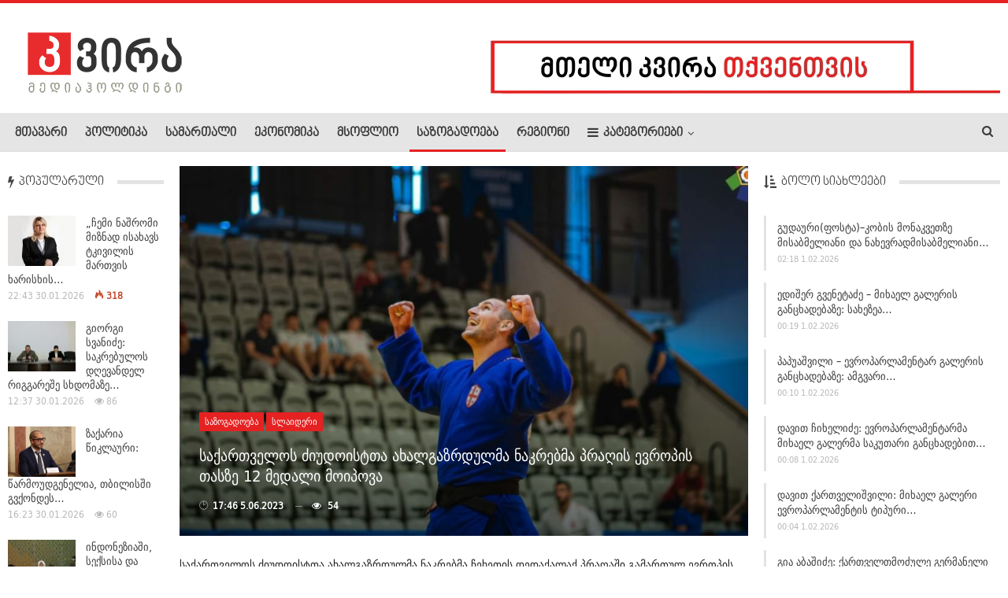

--- FILE ---
content_type: text/html; charset=UTF-8
request_url: http://kvira.ge/839694
body_size: 15487
content:
	<!DOCTYPE html>
	                        <!-- disable cache -->
        	<!--[if IE 8]>
	<html class="ie ie8" lang="en-US"
 xmlns:og="http://ogp.me/ns#" prefix="og: http://ogp.me/ns# fb: http://ogp.me/ns/fb#"> <![endif]-->
	<!--[if IE 9]>
	<html class="ie ie9" lang="en-US"
 xmlns:og="http://ogp.me/ns#" prefix="og: http://ogp.me/ns# fb: http://ogp.me/ns/fb#"> <![endif]-->
	<!--[if gt IE 9]><!-->
<html lang="en-US"
 xmlns:og="http://ogp.me/ns#" prefix="og: http://ogp.me/ns# fb: http://ogp.me/ns/fb#"> <!--<![endif]-->
	<head>
				<meta charset="UTF-8">
		<meta http-equiv="X-UA-Compatible" content="IE=edge">
		<meta name="viewport" content="width=device-width, initial-scale=1.0">
		<link rel="pingback" href="http://kvira.ge/xmlrpc.php"/>

		<title>საქართველოს ძიუდოისტთა ახალგაზრდულმა ნაკრებმა პრაღის ევროპის თასზე 12 მედალი მოიპოვა &raquo; kvira.ge</title>
<meta name='robots' content='max-image-preview:large' />

<!-- The SEO Framework by Sybre Waaijer -->
<meta name="robots" content="max-snippet:-1,max-image-preview:standard,max-video-preview:-1" />
<meta name="description" content="საქართველოს ძიუდოისტთა ახალგაზრდულმა ნაკრებმა ჩეხეთის დედაქალაქ პრაღაში გამართულ ევროპის თასზე სამი ოქროს, ოთხი ვერცხლისა და ხუთი ბრინჯაოს მედალი მოიპოვა." />
<meta property="og:image" content="http://kvira.ge/wp-content/uploads/2023/06/352104524_1766063187141472_9063365296165663181_n.png" />
<meta property="og:image:width" content="1080" />
<meta property="og:image:height" content="721" />
<meta property="og:locale" content="en_US" />
<meta property="og:type" content="article" />
<meta property="og:title" content="საქართველოს ძიუდოისტთა ახალგაზრდულმა ნაკრებმა პრაღის ევროპის თასზე 12 მედალი მოიპოვა &raquo; kvira.ge" />
<meta property="og:description" content="საქართველოს ძიუდოისტთა ახალგაზრდულმა ნაკრებმა ჩეხეთის დედაქალაქ პრაღაში გამართულ ევროპის თასზე სამი ოქროს, ოთხი ვერცხლისა და ხუთი ბრინჯაოს მედალი მოიპოვა. ტურნირის ჩემპიონები კოტე კაპანაძე (73 კგ)&#8230;" />
<meta property="og:url" content="http://kvira.ge/839694" />
<meta property="og:site_name" content="kvira.ge" />
<meta property="article:publisher" content="https://www.facebook.com/kvira.ge" />
<meta property="fb:app_id" content="1273730932818434" />
<meta property="article:published_time" content="2023-06-05T13:46+00:00" />
<meta property="article:modified_time" content="2023-06-05T13:46+00:00" />
<meta property="og:updated_time" content="2023-06-05T13:46+00:00" />
<meta name="twitter:card" content="summary_large_image" />
<meta name="twitter:title" content="საქართველოს ძიუდოისტთა ახალგაზრდულმა ნაკრებმა პრაღის ევროპის თასზე 12 მედალი მოიპოვა &raquo; kvira.ge" />
<meta name="twitter:description" content="საქართველოს ძიუდოისტთა ახალგაზრდულმა ნაკრებმა ჩეხეთის დედაქალაქ პრაღაში გამართულ ევროპის თასზე სამი ოქროს, ოთხი ვერცხლისა და ხუთი ბრინჯაოს მედალი მოიპოვა. ტურნირის ჩემპიონები კოტე კაპანაძე (73 კგ)&#8230;" />
<meta name="twitter:image" content="http://kvira.ge/wp-content/uploads/2023/06/352104524_1766063187141472_9063365296165663181_n.png" />
<meta name="twitter:image:width" content="1080" />
<meta name="twitter:image:height" content="721" />
<link rel="canonical" href="http://kvira.ge/839694" />
<script type="application/ld+json">{
    "@context": "https://schema.org",
    "@type": "BreadcrumbList",
    "itemListElement": [
        {
            "@type": "ListItem",
            "position": 1,
            "item": {
                "@id": "http://kvira.ge/",
                "name": "kvira.ge"
            }
        },
        {
            "@type": "ListItem",
            "position": 2,
            "item": {
                "@id": "http://kvira.ge/category/%e1%83%a1%e1%83%90%e1%83%96%e1%83%9d%e1%83%92%e1%83%90%e1%83%93%e1%83%9d%e1%83%94%e1%83%91%e1%83%90",
                "name": "\u10e1\u10d0\u10d6\u10dd\u10d2\u10d0\u10d3\u10dd\u10d4\u10d1\u10d0"
            }
        },
        {
            "@type": "ListItem",
            "position": 3,
            "item": {
                "@id": "http://kvira.ge/839694",
                "name": "\u10e1\u10d0\u10e5\u10d0\u10e0\u10d7\u10d5\u10d4\u10da\u10dd\u10e1 \u10eb\u10d8\u10e3\u10d3\u10dd\u10d8\u10e1\u10e2\u10d7\u10d0 \u10d0\u10ee\u10d0\u10da\u10d2\u10d0\u10d6\u10e0\u10d3\u10e3\u10da\u10db\u10d0 \u10dc\u10d0\u10d9\u10e0\u10d4\u10d1\u10db\u10d0 \u10de\u10e0\u10d0\u10e6\u10d8\u10e1 \u10d4\u10d5\u10e0\u10dd\u10de\u10d8\u10e1 \u10d7\u10d0\u10e1\u10d6\u10d4 12 \u10db\u10d4\u10d3\u10d0\u10da\u10d8 \u10db\u10dd\u10d8\u10de\u10dd\u10d5\u10d0"
            }
        }
    ]
}</script>
<!-- / The SEO Framework by Sybre Waaijer | 5.42ms meta | 0.60ms boot -->



<style type="text/css">
img.wp-smiley,
img.emoji {
	display: inline !important;
	border: none !important;
	box-shadow: none !important;
	height: 1em !important;
	width: 1em !important;
	margin: 0 0.07em !important;
	vertical-align: -0.1em !important;
	background: none !important;
	padding: 0 !important;
}
</style>
	<link rel='stylesheet' id='wpemfb-lightbox-css' href='http://kvira.ge/wp-content/cache/busting/1/wp-content/plugins/wp-embed-facebook/templates/lightbox/css/lightbox-3.0.10.css' type='text/css' media='all' />
<link rel='stylesheet' id='publisher-child-css' href='http://kvira.ge/wp-content/cache/busting/1/wp-content/themes/publisher-child/style-1.0.0.css' type='text/css' media='all' />

<script type='text/javascript' src='http://kvira.ge/wp-content/cache/busting/1/wp-includes/js/jquery/jquery-3.6.1.js' id='jquery-core-js'></script>
<script type='text/javascript' src='http://kvira.ge/wp-content/cache/busting/1/wp-includes/js/jquery/jquery-migrate-3.3.2.js' id='jquery-migrate-js'></script>
<script type='text/javascript' src='http://kvira.ge/wp-content/cache/busting/1/wp-content/plugins/wp-embed-facebook/templates/lightbox/js/lightbox.min-3.0.10.js' id='wpemfb-lightbox-js'></script>
<script type='text/javascript' id='wpemfb-fbjs-js-extra'>
/* <![CDATA[ */
var WEF = {"local":"en_US","version":"v3.1","fb_id":"215262268846375"};
/* ]]> */
</script>
<script type='text/javascript' src='http://kvira.ge/wp-content/cache/busting/1/wp-content/plugins/wp-embed-facebook/inc/js/fb.min-3.0.10.js' id='wpemfb-fbjs-js'></script>
<!--[if lt IE 9]>
<script type='text/javascript' src='http://kvira.ge/wp-content/plugins/better-adsmanager/includes/libs/better-framework/assets/js/html5shiv.min.js?ver=3.15.0' id='bf-html5shiv-js'></script>
<![endif]-->
<!--[if lt IE 9]>
<script type='text/javascript' src='http://kvira.ge/wp-content/plugins/better-adsmanager/includes/libs/better-framework/assets/js/respond.min.js?ver=3.15.0' id='bf-respond-js'></script>
<![endif]-->
<meta property="fb:app_id" content="1273730932818434"/><meta property="fb:admins" content="100006833319381,100002359750220,1441383012"/>			<link rel="shortcut icon" href="http://kvira.ge/wp-content/uploads/2020/05/kvira16.png">			<link rel="apple-touch-icon" href="http://kvira.ge/wp-content/uploads/2020/05/kvira57.png">			<link rel="apple-touch-icon" sizes="114x114" href="http://kvira.ge/wp-content/uploads/2020/05/kvira114.png">			<link rel="apple-touch-icon" sizes="72x72" href="http://kvira.ge/wp-content/uploads/2020/05/kvira72.png">			<link rel="apple-touch-icon" sizes="144x144" href="http://kvira.ge/wp-content/uploads/2020/05/kvira144.png"><meta name="generator" content="Powered by WPBakery Page Builder - drag and drop page builder for WordPress."/>
<script type="application/ld+json">{
    "@context": "http://schema.org/",
    "@type": "Organization",
    "@id": "#organization",
    "logo": {
        "@type": "ImageObject",
        "url": "http://kvira.ge/wp-content/uploads/2020/05/kvira_mediaholding_logo-2.png"
    },
    "url": "http://kvira.ge/",
    "name": "kvira.ge",
    "description": "\u10e1\u10d0\u10d8\u10dc\u10e4\u10dd\u10e0\u10db\u10d0\u10ea\u10d8\u10dd \u10d0\u10dc\u10d0\u10da\u10d8\u10e2\u10d8\u10d9\u10e3\u10e0\u10d8 \u10de\u10dd\u10e0\u10e2\u10d0\u10da\u10d8"
}</script>
<script type="application/ld+json">{
    "@context": "http://schema.org/",
    "@type": "WebSite",
    "name": "kvira.ge",
    "alternateName": "\u10e1\u10d0\u10d8\u10dc\u10e4\u10dd\u10e0\u10db\u10d0\u10ea\u10d8\u10dd \u10d0\u10dc\u10d0\u10da\u10d8\u10e2\u10d8\u10d9\u10e3\u10e0\u10d8 \u10de\u10dd\u10e0\u10e2\u10d0\u10da\u10d8",
    "url": "http://kvira.ge/"
}</script>
<script type="application/ld+json">{
    "@context": "http://schema.org/",
    "@type": "NewsArticle",
    "headline": "\u10e1\u10d0\u10e5\u10d0\u10e0\u10d7\u10d5\u10d4\u10da\u10dd\u10e1 \u10eb\u10d8\u10e3\u10d3\u10dd\u10d8\u10e1\u10e2\u10d7\u10d0 \u10d0\u10ee\u10d0\u10da\u10d2\u10d0\u10d6\u10e0\u10d3\u10e3\u10da\u10db\u10d0 \u10dc\u10d0\u10d9\u10e0\u10d4\u10d1\u10db\u10d0 \u10de\u10e0\u10d0\u10e6\u10d8\u10e1 \u10d4\u10d5\u10e0\u10dd\u10de\u10d8\u10e1 \u10d7\u10d0\u10e1\u10d6\u10d4 12 \u10db\u10d4\u10d3\u10d0\u10da\u10d8 \u10db\u10dd\u10d8\u10de\u10dd\u10d5\u10d0",
    "description": "\u10e1\u10d0\u10e5\u10d0\u10e0\u10d7\u10d5\u10d4\u10da\u10dd\u10e1 \u10eb\u10d8\u10e3\u10d3\u10dd\u10d8\u10e1\u10e2\u10d7\u10d0 \u10d0\u10ee\u10d0\u10da\u10d2\u10d0\u10d6\u10e0\u10d3\u10e3\u10da\u10db\u10d0 \u10dc\u10d0\u10d9\u10e0\u10d4\u10d1\u10db\u10d0 \u10e9\u10d4\u10ee\u10d4\u10d7\u10d8\u10e1 \u10d3\u10d4\u10d3\u10d0\u10e5\u10d0\u10da\u10d0\u10e5 \u10de\u10e0\u10d0\u10e6\u10d0\u10e8\u10d8 \u10d2\u10d0\u10db\u10d0\u10e0\u10d7\u10e3\u10da \u10d4\u10d5\u10e0\u10dd\u10de\u10d8\u10e1 \u10d7\u10d0\u10e1\u10d6\u10d4 \u10e1\u10d0\u10db\u10d8 \u10dd\u10e5\u10e0\u10dd\u10e1, \u10dd\u10d7\u10ee\u10d8 \u10d5\u10d4\u10e0\u10ea\u10ee\u10da\u10d8\u10e1\u10d0 \u10d3\u10d0 \u10ee\u10e3\u10d7\u10d8 \u10d1\u10e0\u10d8\u10dc\u10ef\u10d0\u10dd\u10e1 \u10db\u10d4\u10d3\u10d0\u10da\u10d8 \u10db\u10dd\u10d8\u10de\u10dd\u10d5\u10d0.\u10e2\u10e3\u10e0\u10dc\u10d8\u10e0\u10d8\u10e1 \u10e9\u10d4\u10db\u10de\u10d8\u10dd\u10dc\u10d4\u10d1\u10d8 \u10d9\u10dd\u10e2\u10d4 \u10d9\u10d0\u10de\u10d0\u10dc\u10d0\u10eb\u10d4 (73 \u10d9\u10d2), \u10d2\u10d8\u10dd\u10e0\u10d2\u10d8 \u10d1\u10d0\u10d3\u10e3\u10d0\u10e8\u10d5\u10d8\u10da\u10d8 (100 \u10d9\u10d2) \u10d3\u10d0 \u10e8\u10d0\u10da\u10d5\u10d0 \u10d2\u10e3\u10e0\u10d4\u10e8\u10d8\u10eb\u10d4 (+100 \u10d9\u10d2",
    "datePublished": "2023-06-05",
    "dateModified": "2023-06-05",
    "author": {
        "@type": "Person",
        "@id": "#person-kvira",
        "name": "kvira"
    },
    "image": "http://kvira.ge/wp-content/uploads/2023/06/352104524_1766063187141472_9063365296165663181_n.png",
    "publisher": {
        "@id": "#organization"
    },
    "mainEntityOfPage": "http://kvira.ge/839694"
}</script>
<link rel='stylesheet' id='bf-minifed-css-1' href='http://kvira.ge/wp-content/bs-booster-cache/7cac8daad21c990deb8b10b5e1bf9e8b.css' type='text/css' media='all' />
<link rel='stylesheet' id='7.6.2-1768987222' href='http://kvira.ge/wp-content/bs-booster-cache/1d7ed6163748c61193935f60d49c7a4b.css' type='text/css' media='all' />

<!-- BetterFramework Head Inline CSS -->
<style>
.scrollall {
    height:600px;
    overflow-x: hidden;
    overflow-y: scroll;
}
/* width */
.scrollall::-webkit-scrollbar {
  width: 5px;
}

/* Track */
.scrollall::-webkit-scrollbar-track {
  background: #ffd7d7; 
}
 
/* Handle */
.scrollall::-webkit-scrollbar-thumb {
  background: #c60000; 
}

/* Handle on hover */
.scrollall::-webkit-scrollbar-thumb:hover {
  background: #d12133; 
}
/*Fb Comments Width Fix*/
.fb_iframe_widget_fluid_desktop, .fb_iframe_widget_fluid_desktop span, .fb_iframe_widget_fluid_desktop iframe {
            max-width: 100% !important;
            width: 100% !important;
 }
 .widget.widget_categories #menu-item-735686>a, .main-menu.menu #menu-item-735686>a, .widget.widget_nav_menu ul.menu .menu-item-735686>a {
     background-color:#2265b4!important;
 }
 .menu-item-735686.menu-item-735686>a>.better-custom-badge {
     font-family: 'DejaVU'!important;
 }

</style>
<!-- /BetterFramework Head Inline CSS-->
<noscript><style> .wpb_animate_when_almost_visible { opacity: 1; }</style></noscript>
<!-- START - Open Graph and Twitter Card Tags 3.3.2 -->
 <!-- Facebook Open Graph -->
  <meta property="og:locale" content="en_US"/>
  <meta property="og:site_name" content="kvira.ge"/>
  <meta property="og:title" content="საქართველოს ძიუდოისტთა ახალგაზრდულმა ნაკრებმა პრაღის ევროპის თასზე 12 მედალი მოიპოვა"/>
  <meta property="og:url" content="http://kvira.ge/839694"/>
  <meta property="og:type" content="article"/>
  <meta property="og:description" content="საქართველოს ძიუდოისტთა ახალგაზრდულმა ნაკრებმა ჩეხეთის დედაქალაქ პრაღაში გამართულ ევროპის თასზე სამი ოქროს, ოთხი ვერცხლისა და ხუთი ბრინჯაოს მედალი მოიპოვა.

ტურნირის ჩემპიონები კოტე კაპანაძე (73 კგ), გიორგი ბადუაშვილი (100 კგ) და შალვა გურეშიძე (+100 კგ) გახდნენ.

ვერცხლის მედლებს ხვიჩა გაფრინდაშ"/>
  <meta property="og:image" content="http://kvira.ge/wp-content/uploads/2023/06/352104524_1766063187141472_9063365296165663181_n.png"/>
  <meta property="og:image:url" content="http://kvira.ge/wp-content/uploads/2023/06/352104524_1766063187141472_9063365296165663181_n.png"/>
  <meta property="article:published_time" content="2023-06-05T17:46:50+04:00"/>
  <meta property="article:modified_time" content="2023-06-05T17:46:50+04:00" />
  <meta property="og:updated_time" content="2023-06-05T17:46:50+04:00" />
  <meta property="article:section" content="საზოგადოება"/>
  <meta property="article:section" content="სლაიდერი"/>
 <!-- Google+ / Schema.org -->
  <meta itemprop="name" content="საქართველოს ძიუდოისტთა ახალგაზრდულმა ნაკრებმა პრაღის ევროპის თასზე 12 მედალი მოიპოვა"/>
  <meta itemprop="headline" content="საქართველოს ძიუდოისტთა ახალგაზრდულმა ნაკრებმა პრაღის ევროპის თასზე 12 მედალი მოიპოვა"/>
  <meta itemprop="description" content="საქართველოს ძიუდოისტთა ახალგაზრდულმა ნაკრებმა ჩეხეთის დედაქალაქ პრაღაში გამართულ ევროპის თასზე სამი ოქროს, ოთხი ვერცხლისა და ხუთი ბრინჯაოს მედალი მოიპოვა.

ტურნირის ჩემპიონები კოტე კაპანაძე (73 კგ), გიორგი ბადუაშვილი (100 კგ) და შალვა გურეშიძე (+100 კგ) გახდნენ.

ვერცხლის მედლებს ხვიჩა გაფრინდაშ"/>
  <meta itemprop="image" content="http://kvira.ge/wp-content/uploads/2023/06/352104524_1766063187141472_9063365296165663181_n.png"/>
  <meta itemprop="datePublished" content="2023-06-05"/>
  <meta itemprop="dateModified" content="2023-06-05T17:46:50+04:00" />
  <meta itemprop="author" content="kvira"/>
  <!--<meta itemprop="publisher" content="kvira.ge"/>--> <!-- To solve: The attribute publisher.itemtype has an invalid value -->
 <!-- Twitter Cards -->
  <meta name="twitter:title" content="საქართველოს ძიუდოისტთა ახალგაზრდულმა ნაკრებმა პრაღის ევროპის თასზე 12 მედალი მოიპოვა"/>
  <meta name="twitter:url" content="http://kvira.ge/839694"/>
  <meta name="twitter:description" content="საქართველოს ძიუდოისტთა ახალგაზრდულმა ნაკრებმა ჩეხეთის დედაქალაქ პრაღაში გამართულ ევროპის თასზე სამი ოქროს, ოთხი ვერცხლისა და ხუთი ბრინჯაოს მედალი მოიპოვა.

ტურნირის ჩემპიონები კოტე კაპანაძე (73 კგ), გიორგი ბადუაშვილი (100 კგ) და შალვა გურეშიძე (+100 კგ) გახდნენ.

ვერცხლის მედლებს ხვიჩა გაფრინდაშ"/>
  <meta name="twitter:image" content="http://kvira.ge/wp-content/uploads/2023/06/352104524_1766063187141472_9063365296165663181_n.png"/>
  <meta name="twitter:card" content="summary_large_image"/>
 <!-- SEO -->
 <!-- Misc. tags -->
 <!-- is_singular -->
<!-- END - Open Graph and Twitter Card Tags 3.3.2 -->
	
        
	</head>

<body class="post-template-default single single-post postid-839694 single-format-standard bs-theme bs-publisher bs-publisher-pure-magazine active-light-box active-top-line ltr close-rh page-layout-3-col-4 full-width active-sticky-sidebar main-menu-sticky-smart single-prim-cat-44 single-cat-44 single-cat-66  bs-show-ha bs-show-ha-a wpb-js-composer js-comp-ver-6.1 vc_responsive bs-ll-a" dir="ltr">
		<div class="main-wrap content-main-wrap">
			<header id="header" class="site-header header-style-2 full-width stretched" itemscope="itemscope" itemtype="http://schema.org/WPHeader">

				<div class="header-inner">
			<div class="content-wrap">
				<div class="container">
					<div class="row">
						<div class="row-height">
							<div class="logo-col col-xs-4">
								<div class="col-inside">
									<div id="site-branding" class="site-branding">
	<p  id="site-title" class="logo h1 img-logo">
	<a href="http://kvira.ge/" itemprop="url" rel="home">
					<img id="site-logo" src="http://kvira.ge/wp-content/uploads/2020/05/kvira_mediaholding_logo-2.png"
			     alt="KVIRA.GE"  data-bsrjs="http://kvira.ge/wp-content/uploads/2020/05/kvira_mediaholding_retina.png"  />

			<span class="site-title">KVIRA.GE - საინფორმაციო ანალიტიკური პორტალი</span>
				</a>
</p>
</div><!-- .site-branding -->
								</div>
							</div>
															<div class="sidebar-col col-xs-8">
									<div class="col-inside">
										<aside id="sidebar" class="sidebar" role="complementary" itemscope="itemscope" itemtype="http://schema.org/WPSideBar">
											<div class="vjbw vjbw-pubadban vjbw-show-desktop vjbw-show-tablet-landscape vjbw-loc-header_aside_logo vjbw-align-right vjbw-column-1 vjbw-hide-on-phone vjbw-hide-on-tablet-portrait vjbw-clearfix no-bg-box-model"><div id="vjbw-565510-181070348" class="vjbw-container vjbw-type-image  vjbw-hide-on-tablet-portrait vjbw-hide-on-phone" itemscope="" itemtype="https://schema.org/WPAdBlock" data-adid="565510" data-type="image"><a itemprop="url" class="vjbw-link" href="http://kvira.ge/reklama" target="_blank" ><img class="vjbw-image" src="http://kvira.ge/wp-content/uploads/2017/12/kvira2.gif" alt="- რეკლამა -" /></a><p class='vjbw-caption vjbw-caption-below'>- რეკლამა -</p></div></div>										</aside>
									</div>
								</div>
														</div>
					</div>
				</div>
			</div>
		</div>

		<div id="menu-main" class="menu main-menu-wrapper show-search-item menu-actions-btn-width-1" role="navigation" itemscope="itemscope" itemtype="http://schema.org/SiteNavigationElement">
	<div class="main-menu-inner">
		<div class="content-wrap">
			<div class="container">

				<nav class="main-menu-container">
					<ul id="main-navigation" class="main-menu menu bsm-pure clearfix">
						<li id="menu-item-565363" class="menu-item menu-item-type-post_type menu-item-object-page menu-item-home better-anim-fade menu-item-565363"><a href="http://kvira.ge/">მთავარი</a></li>
<li id="menu-item-1937" class="menu-item menu-item-type-taxonomy menu-item-object-category menu-term-42 better-anim-fade menu-item-1937"><a href="http://kvira.ge/category/%e1%83%9e%e1%83%9d%e1%83%9a%e1%83%98%e1%83%a2%e1%83%98%e1%83%99%e1%83%90">პოლიტიკა</a></li>
<li id="menu-item-1938" class="menu-item menu-item-type-taxonomy menu-item-object-category menu-term-46 better-anim-fade menu-item-1938"><a href="http://kvira.ge/category/%e1%83%a1%e1%83%90%e1%83%9b%e1%83%90%e1%83%a0%e1%83%97%e1%83%90%e1%83%9a%e1%83%98">სამართალი</a></li>
<li id="menu-item-165892" class="menu-item menu-item-type-taxonomy menu-item-object-category menu-term-56 better-anim-fade menu-item-165892"><a href="http://kvira.ge/category/ekonomika">ეკონომიკა</a></li>
<li id="menu-item-1942" class="menu-item menu-item-type-taxonomy menu-item-object-category menu-term-39 better-anim-fade menu-item-1942"><a href="http://kvira.ge/category/%e1%83%9b%e1%83%a1%e1%83%9d%e1%83%a4%e1%83%9a%e1%83%98%e1%83%9d">მსოფლიო</a></li>
<li id="menu-item-1978" class="menu-item menu-item-type-taxonomy menu-item-object-category current-post-ancestor current-menu-parent current-post-parent menu-term-44 better-anim-fade menu-item-1978"><a href="http://kvira.ge/category/%e1%83%a1%e1%83%90%e1%83%96%e1%83%9d%e1%83%92%e1%83%90%e1%83%93%e1%83%9d%e1%83%94%e1%83%91%e1%83%90">საზოგადოება</a></li>
<li id="menu-item-306587" class="menu-item menu-item-type-taxonomy menu-item-object-category menu-term-72 better-anim-fade menu-item-306587"><a href="http://kvira.ge/category/%e1%83%a0%e1%83%94%e1%83%92%e1%83%98%e1%83%9d%e1%83%9c%e1%83%98">რეგიონი</a></li>
<li id="menu-item-1944" class="menu-have-icon menu-icon-type-fontawesome menu-item menu-item-type-custom menu-item-object-custom menu-item-has-children better-anim-fade menu-item-has-children menu-item-has-mega menu-item-mega-link-4-column menu-item-1944"><a href="#"><i class="bf-icon  fa fa-navicon"></i>კატეგორიები</a>
<!-- Mega Menu Start -->
<div class="mega-menu mega-type-link">
		<div class="content-wrap">
		<ul class="mega-links columns-4">
				<li id="menu-item-1946" class="menu-item menu-item-type-taxonomy menu-item-object-category menu-term-26 better-anim-fade menu-item-1946"><a href="http://kvira.ge/category/%e1%83%90%e1%83%9c%e1%83%9d%e1%83%9c%e1%83%a1%e1%83%98">ანონსი</a></li>
	<li id="menu-item-565590" class="menu-item menu-item-type-taxonomy menu-item-object-category menu-term-55 better-anim-fade menu-item-565590"><a href="http://kvira.ge/category/%e1%83%9e%e1%83%a0%e1%83%94%e1%83%a1%e1%83%99%e1%83%9a%e1%83%a3%e1%83%91%e1%83%98">პრესკლუბი</a></li>
	<li id="menu-item-597976" class="menu-item menu-item-type-taxonomy menu-item-object-category menu-term-10387 better-anim-fade menu-item-597976"><a href="http://kvira.ge/category/istoriebi">ისტორია და ისტორიები</a></li>
	<li id="menu-item-1968" class="menu-item menu-item-type-taxonomy menu-item-object-category menu-term-48 better-anim-fade menu-item-1968"><a href="http://kvira.ge/category/%e1%83%a1%e1%83%90%e1%83%9b%e1%83%ae%e1%83%94%e1%83%93%e1%83%a0%e1%83%9d-%e1%83%97%e1%83%94%e1%83%9b%e1%83%90">სამხედრო თემა</a></li>
	<li id="menu-item-1977" class="menu-item menu-item-type-taxonomy menu-item-object-category menu-term-38 better-anim-fade menu-item-1977"><a href="http://kvira.ge/category/%e1%83%99%e1%83%a3%e1%83%9a%e1%83%a2%e1%83%a3%e1%83%a0%e1%83%90">კულტურა</a></li>
	<li id="menu-item-1963" class="menu-item menu-item-type-taxonomy menu-item-object-category menu-term-43 better-anim-fade menu-item-1963"><a href="http://kvira.ge/category/%e1%83%9e%e1%83%a0%e1%83%94%e1%83%a1%e1%83%98%e1%83%a1-%e1%83%9b%e1%83%98%e1%83%9b%e1%83%9d%e1%83%ae%e1%83%98%e1%83%9a%e1%83%95%e1%83%90">პრესა</a></li>
	<li id="menu-item-1960" class="menu-item menu-item-type-taxonomy menu-item-object-category menu-term-40 better-anim-fade menu-item-1960"><a href="http://kvira.ge/category/%e1%83%9e%e1%83%94%e1%83%a0%e1%83%a1%e1%83%9d%e1%83%9c%e1%83%90">პერსონა</a></li>
	<li id="menu-item-1950" class="menu-item menu-item-type-taxonomy menu-item-object-category menu-term-30 better-anim-fade menu-item-1950"><a href="http://kvira.ge/category/%e1%83%93%e1%83%a6%e1%83%98%e1%83%a1-%e1%83%a4%e1%83%9d%e1%83%a2%e1%83%9d">დღის ფოტო</a></li>
	<li id="menu-item-1949" class="menu-item menu-item-type-taxonomy menu-item-object-category menu-term-29 better-anim-fade menu-item-1949"><a href="http://kvira.ge/category/%e1%83%93%e1%83%a6%e1%83%98%e1%83%a1-%e1%83%95%e1%83%98%e1%83%93%e1%83%94%e1%83%9d">დღის ვიდეო</a></li>
		</ul>
	</div>
</div>


<!-- Mega Menu End -->
</li>
					</ul><!-- #main-navigation -->
											<div class="menu-action-buttons width-1">
															<div class="search-container close">
									<span class="search-handler"><i class="fa fa-search"></i></span>

									<div class="search-box clearfix">
										<form role="search" method="get" class="search-form clearfix" action="http://kvira.ge">
	<input type="search" class="search-field"
	       placeholder="ძიება..."
	       value="" name="s"
	       title="ძებნის შედეგიr:"
	       autocomplete="off">
	<input type="submit" class="search-submit" value="ძიება">
</form><!-- .search-form -->
									</div>
								</div>
														</div>
										</nav><!-- .main-menu-container -->

			</div>
		</div>
	</div>
</div><!-- .menu -->
	</header><!-- .header -->
	<div class="rh-header clearfix light deferred-block-exclude">
		<div class="rh-container clearfix">

			<div class="menu-container close">
				<span class="menu-handler"><span class="lines"></span></span>
			</div><!-- .menu-container -->

			<div class="logo-container rh-img-logo">
				<a href="http://kvira.ge/" itemprop="url" rel="home">
											<img src="http://kvira.ge/wp-content/uploads/2020/05/kvira_mediaholding_logo-2.png"
						     alt="kvira.ge"  data-bsrjs="http://kvira.ge/wp-content/uploads/2020/05/kvira_mediaholding_retina.png"  />				</a>
			</div><!-- .logo-container -->
		</div><!-- .rh-container -->
	</div><!-- .rh-header -->
<div class="content-wrap">
		<main id="content" class="content-container">

		<div class="container layout-3-col layout-3-col-4 container post-template-11">
						<div class="row main-section">
										<div class="col-sm-7 content-column">
							<div class="single-container">
								<article id="post-839694" class="post-839694 post type-post status-publish format-standard has-post-thumbnail  category-44 category-slaideri single-post-content">
									<div
											class="post-header post-tp-11-header bs-lazy wfi"  title="საქართველოს ძიუდოისტთა ახალგაზრდულმა ნაკრებმა პრაღის ევროპის თასზე 12 მედალი მოიპოვა" data-src="http://kvira.ge/wp-content/uploads/2023/06/352104524_1766063187141472_9063365296165663181_n-750x430.png" data-bs-srcset="{&quot;baseurl&quot;:&quot;http:\/\/kvira.ge\/wp-content\/uploads\/2023\/06\/&quot;,&quot;sizes&quot;:{&quot;210&quot;:&quot;352104524_1766063187141472_9063365296165663181_n-210x136.png&quot;,&quot;279&quot;:&quot;352104524_1766063187141472_9063365296165663181_n-279x220.png&quot;,&quot;357&quot;:&quot;352104524_1766063187141472_9063365296165663181_n-357x210.png&quot;,&quot;750&quot;:&quot;352104524_1766063187141472_9063365296165663181_n-750x430.png&quot;,&quot;1080&quot;:&quot;352104524_1766063187141472_9063365296165663181_n.png&quot;}}">
										<div class="post-header-inner">
											<div class="post-header-title">
												<div class="term-badges floated"><span class="term-badge term-44"><a href="http://kvira.ge/category/%e1%83%a1%e1%83%90%e1%83%96%e1%83%9d%e1%83%92%e1%83%90%e1%83%93%e1%83%9d%e1%83%94%e1%83%91%e1%83%90">საზოგადოება</a></span><span class="term-badge term-66"><a href="http://kvira.ge/category/slaideri">სლაიდერი</a></span></div>												<h1 class="single-post-title">
													<span class="post-title" itemprop="headline">საქართველოს ძიუდოისტთა ახალგაზრდულმა ნაკრებმა პრაღის ევროპის თასზე 12 მედალი მოიპოვა</span>
												</h1>
												<div class="post-meta single-post-meta">
				<span class="time"><time class="post-published updated"
			                         datetime="2023-06-05T17:46:50+04:00">🕑 <b>17:46 5.06.2023</b></time></span>
			<span class="views post-meta-views rank-default" data-bpv-post="839694"><i class="bf-icon  fa fa-eye"></i> 53</span></div>
											</div>
										</div>
																			</div>
																		<div class="entry-content clearfix single-post-content">
										<div id="fb-root"></div>
<p>საქართველოს ძიუდოისტთა ახალგაზრდულმა ნაკრებმა ჩეხეთის დედაქალაქ პრაღაში გამართულ ევროპის თასზე სამი ოქროს, ოთხი ვერცხლისა და ხუთი ბრინჯაოს მედალი მოიპოვა.</p>
<p>ტურნირის ჩემპიონები კოტე კაპანაძე (73 კგ), გიორგი ბადუაშვილი (100 კგ) და შალვა გურეშიძე (+100 კგ) გახდნენ.</p>
<p>ვერცხლის მედლებს ხვიჩა გაფრინდაშვილი (-66კგ), ლუკა ბაბუციძე (-81კგ), თამაზ კობერიძე (-90კგ) და უჩა ტაბატაძე (+100კგ) დაეუფლნენ, ბრინჯაოს მედლები კი თომა გელაშვილმა (-60კგ), ლუკა თურაზაშვილმა (-81კგ), ერეკლე ბაზიერიშვილმა (-100კგ), მიხეილ ჯაფარიძემ (-100კგ) და გიორგი ტაბატაძემ (+100კგ) მოიპოვეს.</p>
<p>საქართველოს ვაჟ ძიუდოისტთა ნაკრებმა პრაღის ევროპის თასზე არაოფიციალურ გუნდურ ჩათვლაში მეორე ადგილი დაიკავა.</p>
<!-- Facebook Comments Plugin for WordPress: http://peadig.com/wordpress-plugins/facebook-comments/ --><h3>კომენტარები</h3><p><fb:comments-count href=http://kvira.ge/839694></fb:comments-count> კომენტარი</p><div class="fb-comments" data-href="http://kvira.ge/839694" data-numposts="10" data-width="100%" data-colorscheme="light"></div>									</div>
											<div class="post-share single-post-share bottom-share clearfix style-8">
			<div class="post-share-btn-group">
				<span class="views post-share-btn post-share-btn-views rank-default" data-bpv-post="839694"><i class="bf-icon  fa fa-eye"></i> <b class="number">53</b></span>			</div>
						<div class="share-handler-wrap ">
				<span class="share-handler post-share-btn rank-default">
					<i class="bf-icon  fa fa-share-alt"></i>						<b class="text">გაზიარება</b>
										</span>
				<span class="social-item facebook has-title"><a href="https://www.facebook.com/sharer.php?u=http%3A%2F%2Fkvira.ge%2F839694" target="_blank" rel="nofollow noreferrer" class="bs-button-el" onclick="window.open(this.href, 'share-facebook','left=50,top=50,width=600,height=320,toolbar=0'); return false;"><span class="icon"><i class="bf-icon fa fa-facebook"></i></span><span class="item-title">Facebook</span></a></span><span class="social-item twitter has-title"><a href="https://twitter.com/share?text=საქართველოს ძიუდოისტთა ახალგაზრდულმა ნაკრებმა პრაღის ევროპის თასზე 12 მედალი მოიპოვა&url=http%3A%2F%2Fkvira.ge%2F839694" target="_blank" rel="nofollow noreferrer" class="bs-button-el" onclick="window.open(this.href, 'share-twitter','left=50,top=50,width=600,height=320,toolbar=0'); return false;"><span class="icon"><i class="bf-icon fa fa-twitter"></i></span><span class="item-title">Twitter</span></a></span><span class="social-item telegram has-title"><a href="https://telegram.me/share/url?url=http%3A%2F%2Fkvira.ge%2F839694&text=საქართველოს ძიუდოისტთა ახალგაზრდულმა ნაკრებმა პრაღის ევროპის თასზე 12 მედალი მოიპოვა" target="_blank" rel="nofollow noreferrer" class="bs-button-el" onclick="window.open(this.href, 'share-telegram','left=50,top=50,width=600,height=320,toolbar=0'); return false;"><span class="icon"><i class="bf-icon fa fa-send"></i></span><span class="item-title">Telegram</span></a></span><span class="social-item whatsapp has-title"><a href="whatsapp://send?text=საქართველოს ძიუდოისტთა ახალგაზრდულმა ნაკრებმა პრაღის ევროპის თასზე 12 მედალი მოიპოვა %0A%0A http%3A%2F%2Fkvira.ge%2F839694" target="_blank" rel="nofollow noreferrer" class="bs-button-el" onclick="window.open(this.href, 'share-whatsapp','left=50,top=50,width=600,height=320,toolbar=0'); return false;"><span class="icon"><i class="bf-icon fa fa-whatsapp"></i></span><span class="item-title">WhatsApp</span></a></span><span class="social-item viber has-title"><a href="viber://forward?text=საქართველოს ძიუდოისტთა ახალგაზრდულმა ნაკრებმა პრაღის ევროპის თასზე 12 მედალი მოიპოვა http%3A%2F%2Fkvira.ge%2F839694" target="_blank" rel="nofollow noreferrer" class="bs-button-el" onclick="window.open(this.href, 'share-viber','left=50,top=50,width=600,height=320,toolbar=0'); return false;"><span class="icon"><i class="bf-icon bsfi-viber"></i></span><span class="item-title">Viber</span></a></span><span class="social-item email has-title"><a href="mailto:?subject=საქართველოს ძიუდოისტთა ახალგაზრდულმა ნაკრებმა პრაღის ევროპის თასზე 12 მედალი მოიპოვა&body=http%3A%2F%2Fkvira.ge%2F839694" target="_blank" rel="nofollow noreferrer" class="bs-button-el" onclick="window.open(this.href, 'share-email','left=50,top=50,width=600,height=320,toolbar=0'); return false;"><span class="icon"><i class="bf-icon fa fa-envelope-open"></i></span><span class="item-title">Email</span></a></span><span class="social-item print has-title"><a href="#" target="_blank" rel="nofollow noreferrer" class="bs-button-el" ><span class="icon"><i class="bf-icon fa fa-print"></i></span><span class="item-title">Print</span></a></span></div>		</div>
										</article>
															</div>
							<div class="post-related">

	<div class="section-heading sh-t1 sh-s2 ">

					<span class="h-text related-posts-heading">სხვა სიახლეები</span>
		
	</div>

	
					<div class="bs-pagination-wrapper main-term-none  ">
			<div class="listing listing-thumbnail listing-tb-2 clearfix  scolumns-3 simple-grid">
	<div  class="post-1063592 type-post format-standard has-post-thumbnail   listing-item listing-item-thumbnail listing-item-tb-2 main-term-44">
<div class="item-inner clearfix">
			<div class="featured featured-type-featured-image">
			<div class="term-badges floated"><span class="term-badge term-44"><a href="http://kvira.ge/category/%e1%83%a1%e1%83%90%e1%83%96%e1%83%9d%e1%83%92%e1%83%90%e1%83%93%e1%83%9d%e1%83%94%e1%83%91%e1%83%90">საზოგადოება</a></span></div>			<a  title="გუდაური(ფოსტა)–კობის მონაკვეთზე მისაბმელიანი და ნახევრადმისაბმელიანი ავტოტრანსპორტის მოძრაობა აკრძალულია" data-src="http://kvira.ge/wp-content/uploads/2026/02/inbound3663059827135267439-210x136.jpg" data-bs-srcset="{&quot;baseurl&quot;:&quot;http:\/\/kvira.ge\/wp-content\/uploads\/2026\/02\/&quot;,&quot;sizes&quot;:{&quot;86&quot;:&quot;inbound3663059827135267439-86x64.jpg&quot;,&quot;210&quot;:&quot;inbound3663059827135267439-210x136.jpg&quot;,&quot;279&quot;:&quot;inbound3663059827135267439-279x220.jpg&quot;,&quot;357&quot;:&quot;inbound3663059827135267439-357x210.jpg&quot;,&quot;750&quot;:&quot;inbound3663059827135267439-750x430.jpg&quot;,&quot;1500&quot;:&quot;inbound3663059827135267439.jpg&quot;}}"					class="img-holder" href="http://kvira.ge/1063592"></a>
					</div>
	<p class="title">	<a class="post-url" href="http://kvira.ge/1063592" title="გუდაური(ფოსტა)–კობის მონაკვეთზე მისაბმელიანი და ნახევრადმისაბმელიანი ავტოტრანსპორტის მოძრაობა აკრძალულია">
			<span class="post-title">
				გუდაური(ფოსტა)–კობის მონაკვეთზე მისაბმელიანი და ნახევრადმისაბმელიანი ავტოტრანსპორტის&hellip;			</span>
	</a>
	</p></div>
</div >
<div  class="post-1063580 type-post format-standard has-post-thumbnail   listing-item listing-item-thumbnail listing-item-tb-2 main-term-44">
<div class="item-inner clearfix">
			<div class="featured featured-type-featured-image">
			<div class="term-badges floated"><span class="term-badge term-44"><a href="http://kvira.ge/category/%e1%83%a1%e1%83%90%e1%83%96%e1%83%9d%e1%83%92%e1%83%90%e1%83%93%e1%83%9d%e1%83%94%e1%83%91%e1%83%90">საზოგადოება</a></span></div>			<a  title="გომბორის სასწავლო ცენტრში ჩატარდა სიმულაციური სწავლება &#8211; &#8220;გომბორის მოხალისე 2026&#8221; " data-src="http://kvira.ge/wp-content/uploads/2026/01/inbound2291367995253714167-210x136.jpg" data-bs-srcset="{&quot;baseurl&quot;:&quot;http:\/\/kvira.ge\/wp-content\/uploads\/2026\/01\/&quot;,&quot;sizes&quot;:{&quot;86&quot;:&quot;inbound2291367995253714167-86x64.jpg&quot;,&quot;210&quot;:&quot;inbound2291367995253714167-210x136.jpg&quot;,&quot;279&quot;:&quot;inbound2291367995253714167-279x220.jpg&quot;,&quot;357&quot;:&quot;inbound2291367995253714167-357x210.jpg&quot;,&quot;750&quot;:&quot;inbound2291367995253714167-750x430.jpg&quot;,&quot;2048&quot;:&quot;inbound2291367995253714167.jpg&quot;}}"					class="img-holder" href="http://kvira.ge/1063580"></a>
					</div>
	<p class="title">	<a class="post-url" href="http://kvira.ge/1063580" title="გომბორის სასწავლო ცენტრში ჩატარდა სიმულაციური სწავლება &#8211; &#8220;გომბორის მოხალისე 2026&#8221; ">
			<span class="post-title">
				გომბორის სასწავლო ცენტრში ჩატარდა სიმულაციური სწავლება &#8211; &#8220;გომბორის&hellip;			</span>
	</a>
	</p></div>
</div >
<div  class="post-1063574 type-post format-standard has-post-thumbnail   listing-item listing-item-thumbnail listing-item-tb-2 main-term-44">
<div class="item-inner clearfix">
			<div class="featured featured-type-featured-image">
			<div class="term-badges floated"><span class="term-badge term-44"><a href="http://kvira.ge/category/%e1%83%a1%e1%83%90%e1%83%96%e1%83%9d%e1%83%92%e1%83%90%e1%83%93%e1%83%9d%e1%83%94%e1%83%91%e1%83%90">საზოგადოება</a></span></div>			<a  title="დავით კაჭარავა: ძალიან მნიშვნელოვანია ის, რომ როგორც თბილისში, ასევე მთელი ქვეყნის მასშტაბით 12 სარაგბო მოედანი აშენდება" data-src="http://kvira.ge/wp-content/uploads/2026/01/inbound3030455299600628610-210x136.jpg" data-bs-srcset="{&quot;baseurl&quot;:&quot;http:\/\/kvira.ge\/wp-content\/uploads\/2026\/01\/&quot;,&quot;sizes&quot;:{&quot;86&quot;:&quot;inbound3030455299600628610-86x64.jpg&quot;,&quot;210&quot;:&quot;inbound3030455299600628610-210x136.jpg&quot;,&quot;279&quot;:&quot;inbound3030455299600628610-279x220.jpg&quot;,&quot;357&quot;:&quot;inbound3030455299600628610-357x210.jpg&quot;,&quot;750&quot;:&quot;inbound3030455299600628610-750x430.jpg&quot;,&quot;987&quot;:&quot;inbound3030455299600628610.jpg&quot;}}"					class="img-holder" href="http://kvira.ge/1063574"></a>
					</div>
	<p class="title">	<a class="post-url" href="http://kvira.ge/1063574" title="დავით კაჭარავა: ძალიან მნიშვნელოვანია ის, რომ როგორც თბილისში, ასევე მთელი ქვეყნის მასშტაბით 12 სარაგბო მოედანი აშენდება">
			<span class="post-title">
				დავით კაჭარავა: ძალიან მნიშვნელოვანია ის, რომ როგორც თბილისში, ასევე მთელი ქვეყნის&hellip;			</span>
	</a>
	</p></div>
</div >
<div  class="post-1063570 type-post format-standard has-post-thumbnail   listing-item listing-item-thumbnail listing-item-tb-2 main-term-44">
<div class="item-inner clearfix">
			<div class="featured featured-type-featured-image">
			<div class="term-badges floated"><span class="term-badge term-44"><a href="http://kvira.ge/category/%e1%83%a1%e1%83%90%e1%83%96%e1%83%9d%e1%83%92%e1%83%90%e1%83%93%e1%83%9d%e1%83%94%e1%83%91%e1%83%90">საზოგადოება</a></span></div>			<a  title="ჯანმრთელობის დაცვისა და სოციალურ საკითხთა კომიტეტმა ბორჯომში გასვლითი სამუშაო შეხვედრა გამართა" data-src="http://kvira.ge/wp-content/uploads/2026/01/inbound7142757075693507388-210x136.jpg" data-bs-srcset="{&quot;baseurl&quot;:&quot;http:\/\/kvira.ge\/wp-content\/uploads\/2026\/01\/&quot;,&quot;sizes&quot;:{&quot;86&quot;:&quot;inbound7142757075693507388-86x64.jpg&quot;,&quot;210&quot;:&quot;inbound7142757075693507388-210x136.jpg&quot;,&quot;279&quot;:&quot;inbound7142757075693507388-279x220.jpg&quot;,&quot;357&quot;:&quot;inbound7142757075693507388-357x210.jpg&quot;,&quot;750&quot;:&quot;inbound7142757075693507388-750x430.jpg&quot;,&quot;1000&quot;:&quot;inbound7142757075693507388.jpg&quot;}}"					class="img-holder" href="http://kvira.ge/1063570"></a>
					</div>
	<p class="title">	<a class="post-url" href="http://kvira.ge/1063570" title="ჯანმრთელობის დაცვისა და სოციალურ საკითხთა კომიტეტმა ბორჯომში გასვლითი სამუშაო შეხვედრა გამართა">
			<span class="post-title">
				ჯანმრთელობის დაცვისა და სოციალურ საკითხთა კომიტეტმა ბორჯომში გასვლითი სამუშაო&hellip;			</span>
	</a>
	</p></div>
</div >
<div  class="post-1063560 type-post format-standard has-post-thumbnail   listing-item listing-item-thumbnail listing-item-tb-2 main-term-44">
<div class="item-inner clearfix">
			<div class="featured featured-type-featured-image">
			<div class="term-badges floated"><span class="term-badge term-44"><a href="http://kvira.ge/category/%e1%83%a1%e1%83%90%e1%83%96%e1%83%9d%e1%83%92%e1%83%90%e1%83%93%e1%83%9d%e1%83%94%e1%83%91%e1%83%90">საზოგადოება</a></span></div>			<a  title="გივი მიქანაძეს იერუსალიმის პატრიარქმა უმასპინძლა" data-src="http://kvira.ge/wp-content/uploads/2026/01/inbound1115537809931603452-210x136.jpg" data-bs-srcset="{&quot;baseurl&quot;:&quot;http:\/\/kvira.ge\/wp-content\/uploads\/2026\/01\/&quot;,&quot;sizes&quot;:{&quot;86&quot;:&quot;inbound1115537809931603452-86x64.jpg&quot;,&quot;210&quot;:&quot;inbound1115537809931603452-210x136.jpg&quot;,&quot;279&quot;:&quot;inbound1115537809931603452-279x220.jpg&quot;,&quot;357&quot;:&quot;inbound1115537809931603452-357x210.jpg&quot;,&quot;750&quot;:&quot;inbound1115537809931603452-750x430.jpg&quot;,&quot;2560&quot;:&quot;inbound1115537809931603452-scaled.jpg&quot;}}"					class="img-holder" href="http://kvira.ge/1063560"></a>
					</div>
	<p class="title">	<a class="post-url" href="http://kvira.ge/1063560" title="გივი მიქანაძეს იერუსალიმის პატრიარქმა უმასპინძლა">
			<span class="post-title">
				გივი მიქანაძეს იერუსალიმის პატრიარქმა უმასპინძლა			</span>
	</a>
	</p></div>
</div >
<div  class="post-1063557 type-post format-standard has-post-thumbnail   listing-item listing-item-thumbnail listing-item-tb-2 main-term-44">
<div class="item-inner clearfix">
			<div class="featured featured-type-featured-image">
			<div class="term-badges floated"><span class="term-badge term-44"><a href="http://kvira.ge/category/%e1%83%a1%e1%83%90%e1%83%96%e1%83%9d%e1%83%92%e1%83%90%e1%83%93%e1%83%9d%e1%83%94%e1%83%91%e1%83%90">საზოგადოება</a></span></div>			<a  title="სტუ &#8211; ბიძინა ივანიშვილს: მოგმართავთ თხოვნით &#8211; თქვენი ავტორიტეტითა და სახელმწიფოებრივი პასუხისმგებლობით გვიშუამდგომლოთ, რათა მოგვეწოდოს სრული ინფორმაცია დაგეგმილი რეფორმის შესახებ" data-src="http://kvira.ge/wp-content/uploads/2026/01/WhatsApp-Image-2026-01-31-at-19.23.25-210x136.jpeg" data-bs-srcset="{&quot;baseurl&quot;:&quot;http:\/\/kvira.ge\/wp-content\/uploads\/2026\/01\/&quot;,&quot;sizes&quot;:{&quot;86&quot;:&quot;WhatsApp-Image-2026-01-31-at-19.23.25-86x64.jpeg&quot;,&quot;210&quot;:&quot;WhatsApp-Image-2026-01-31-at-19.23.25-210x136.jpeg&quot;,&quot;279&quot;:&quot;WhatsApp-Image-2026-01-31-at-19.23.25-279x220.jpeg&quot;,&quot;357&quot;:&quot;WhatsApp-Image-2026-01-31-at-19.23.25-357x210.jpeg&quot;,&quot;750&quot;:&quot;WhatsApp-Image-2026-01-31-at-19.23.25-750x430.jpeg&quot;,&quot;1187&quot;:&quot;WhatsApp-Image-2026-01-31-at-19.23.25.jpeg&quot;}}"					class="img-holder" href="http://kvira.ge/1063557"></a>
					</div>
	<p class="title">	<a class="post-url" href="http://kvira.ge/1063557" title="სტუ &#8211; ბიძინა ივანიშვილს: მოგმართავთ თხოვნით &#8211; თქვენი ავტორიტეტითა და სახელმწიფოებრივი პასუხისმგებლობით გვიშუამდგომლოთ, რათა მოგვეწოდოს სრული ინფორმაცია დაგეგმილი რეფორმის შესახებ">
			<span class="post-title">
				სტუ &#8211; ბიძინა ივანიშვილს: მოგმართავთ თხოვნით &#8211; თქვენი ავტორიტეტითა და&hellip;			</span>
	</a>
	</p></div>
</div >
	</div>
	
	</div></div>
<section id="comments-template-839694" class="comments-template">
	
	
	<!-- .comments-closed -->


	</section>
						</div><!-- .content-column -->
												<div class="col-sm-3 sidebar-column sidebar-column-primary">
							<aside id="sidebar-primary-sidebar" class="sidebar" role="complementary" aria-label="Primary Sidebar Sidebar" itemscope="itemscope" itemtype="http://schema.org/WPSideBar">
	<div id="bs-text-listing-2-2" class=" scrollall h-i w-t primary-sidebar-widget widget widget_bs-text-listing-2"><div id="" class=" bs-listing bs-listing-listing-text-2 bs-listing-single-tab pagination-animate">		<p class="section-heading sh-t1 sh-s2 main-term-none">

		
							<a href="http://kvira.ge/allnews" class="main-link">
							<span class="h-text main-term-none">
								<i class="bf-icon  fa fa-sort-amount-asc"></i> ბოლო სიახლეები							</span>
				</a>
			
		
		</p>
				<div class="bs-pagination-wrapper main-term-none infinity bs-slider-first-item">
			<div class="listing listing-text listing-text-2 clearfix columns-1">
		<div class="post-1063592 type-post format-standard has-post-thumbnail   listing-item listing-item-text listing-item-text-2 main-term-44">
	<div class="item-inner">
		<p class="title">		<a href="http://kvira.ge/1063592" class="post-title post-url">
			გუდაური(ფოსტა)–კობის მონაკვეთზე მისაბმელიანი და ნახევრადმისაბმელიანი&hellip;		</a>
		</p>		<div class="post-meta">

							<span class="time"><time class="post-published updated"
				                         datetime="2026-02-01T02:18:32+04:00">02:18 1.02.2026</time></span>
						</div>
			</div>
	</div >
	<div class="post-1063590 type-post format-standard has-post-thumbnail   listing-item listing-item-text listing-item-text-2 main-term-49">
	<div class="item-inner">
		<p class="title">		<a href="http://kvira.ge/1063590" class="post-title post-url">
			ედიშერ გვენეტაძე &#8211; მიხაელ გალერის განცხადებაზე: სახეზეა&hellip;		</a>
		</p>		<div class="post-meta">

							<span class="time"><time class="post-published updated"
				                         datetime="2026-02-01T00:19:49+04:00">00:19 1.02.2026</time></span>
						</div>
			</div>
	</div >
	<div class="post-1063589 type-post format-standard has-post-thumbnail   listing-item listing-item-text listing-item-text-2 main-term-49">
	<div class="item-inner">
		<p class="title">		<a href="http://kvira.ge/1063589" class="post-title post-url">
			პაპუაშვილი &#8211; ევროპარლამენტარ გალერის განცხადებაზე: ამგვარი&hellip;		</a>
		</p>		<div class="post-meta">

							<span class="time"><time class="post-published updated"
				                         datetime="2026-02-01T00:10:33+04:00">00:10 1.02.2026</time></span>
						</div>
			</div>
	</div >
	<div class="post-1063588 type-post format-standard has-post-thumbnail   listing-item listing-item-text listing-item-text-2 main-term-49">
	<div class="item-inner">
		<p class="title">		<a href="http://kvira.ge/1063588" class="post-title post-url">
			დავით ჩიხელიძე: ევროპარლამენტარმა მიხაელ გალერმა საკუთარი განცხადებით&hellip;		</a>
		</p>		<div class="post-meta">

							<span class="time"><time class="post-published updated"
				                         datetime="2026-02-01T00:08:10+04:00">00:08 1.02.2026</time></span>
						</div>
			</div>
	</div >
	<div class="post-1063586 type-post format-standard has-post-thumbnail   listing-item listing-item-text listing-item-text-2 main-term-49">
	<div class="item-inner">
		<p class="title">		<a href="http://kvira.ge/1063586" class="post-title post-url">
			დავით ქართველიშვილი: მიხაელ გალერი ევროპარლამენტის ტიპური&hellip;		</a>
		</p>		<div class="post-meta">

							<span class="time"><time class="post-published updated"
				                         datetime="2026-02-01T00:04:39+04:00">00:04 1.02.2026</time></span>
						</div>
			</div>
	</div >
	<div class="post-1063584 type-post format-standard has-post-thumbnail   listing-item listing-item-text listing-item-text-2 main-term-49">
	<div class="item-inner">
		<p class="title">		<a href="http://kvira.ge/1063584" class="post-title post-url">
			გია აბაშიძე: ქართველთმოძულე გერმანელი ევროპარლამენტარის, მიხაელ&hellip;		</a>
		</p>		<div class="post-meta">

							<span class="time"><time class="post-published updated"
				                         datetime="2026-01-31T23:08:50+04:00">23:08 31.01.2026</time></span>
						</div>
			</div>
	</div >
	<div class="post-1063582 type-post format-standard has-post-thumbnail   listing-item listing-item-text listing-item-text-2 main-term-49">
	<div class="item-inner">
		<p class="title">		<a href="http://kvira.ge/1063582" class="post-title post-url">
			ნინო ფოჩხუა: საინტერესოა &#8211; ამ განცხადების ავტორს, გიული&hellip;		</a>
		</p>		<div class="post-meta">

							<span class="time"><time class="post-published updated"
				                         datetime="2026-01-31T22:57:45+04:00">22:57 31.01.2026</time></span>
						</div>
			</div>
	</div >
	<div class="post-1063580 type-post format-standard has-post-thumbnail   listing-item listing-item-text listing-item-text-2 main-term-44">
	<div class="item-inner">
		<p class="title">		<a href="http://kvira.ge/1063580" class="post-title post-url">
			გომბორის სასწავლო ცენტრში ჩატარდა სიმულაციური სწავლება &#8211;&hellip;		</a>
		</p>		<div class="post-meta">

							<span class="time"><time class="post-published updated"
				                         datetime="2026-01-31T22:42:06+04:00">22:42 31.01.2026</time></span>
						</div>
			</div>
	</div >
	<div class="post-1063578 type-post format-standard has-post-thumbnail   listing-item listing-item-text listing-item-text-2 main-term-42">
	<div class="item-inner">
		<p class="title">		<a href="http://kvira.ge/1063578" class="post-title post-url">
			&#8220;2030 წელს დაგეგმილია ევროკავშირში შემდგომი გაფართოება და ჩვენ&hellip;		</a>
		</p>		<div class="post-meta">

							<span class="time"><time class="post-published updated"
				                         datetime="2026-01-31T21:51:42+04:00">21:51 31.01.2026</time></span>
						</div>
			</div>
	</div >
	<div class="post-1063576 type-post format-standard has-post-thumbnail   listing-item listing-item-text listing-item-text-2 main-term-72">
	<div class="item-inner">
		<p class="title">		<a href="http://kvira.ge/1063576" class="post-title post-url">
			სულხან თამაზაშვილი კურორტ გოდერძიზე ზამთრის ტურისტული სეზონის&hellip;		</a>
		</p>		<div class="post-meta">

							<span class="time"><time class="post-published updated"
				                         datetime="2026-01-31T21:33:37+04:00">21:33 31.01.2026</time></span>
						</div>
			</div>
	</div >
	<div class="post-1063574 type-post format-standard has-post-thumbnail   listing-item listing-item-text listing-item-text-2 main-term-44">
	<div class="item-inner">
		<p class="title">		<a href="http://kvira.ge/1063574" class="post-title post-url">
			დავით კაჭარავა: ძალიან მნიშვნელოვანია ის, რომ როგორც თბილისში, ასევე&hellip;		</a>
		</p>		<div class="post-meta">

							<span class="time"><time class="post-published updated"
				                         datetime="2026-01-31T21:12:28+04:00">21:12 31.01.2026</time></span>
						</div>
			</div>
	</div >
	<div class="post-1063572 type-post format-standard has-post-thumbnail   listing-item listing-item-text listing-item-text-2 main-term-42">
	<div class="item-inner">
		<p class="title">		<a href="http://kvira.ge/1063572" class="post-title post-url">
			&#8220;იმედი გვაქვს, ევროპელი ხალხი გამოიღვიძებს და  ისეთი მმართველი&hellip;		</a>
		</p>		<div class="post-meta">

							<span class="time"><time class="post-published updated"
				                         datetime="2026-01-31T21:04:58+04:00">21:04 31.01.2026</time></span>
						</div>
			</div>
	</div >
	<div class="post-1063570 type-post format-standard has-post-thumbnail   listing-item listing-item-text listing-item-text-2 main-term-44">
	<div class="item-inner">
		<p class="title">		<a href="http://kvira.ge/1063570" class="post-title post-url">
			ჯანმრთელობის დაცვისა და სოციალურ საკითხთა კომიტეტმა ბორჯომში გასვლითი&hellip;		</a>
		</p>		<div class="post-meta">

							<span class="time"><time class="post-published updated"
				                         datetime="2026-01-31T20:25:53+04:00">20:25 31.01.2026</time></span>
						</div>
			</div>
	</div >
	<div class="post-1063564 type-post format-standard has-post-thumbnail   listing-item listing-item-text listing-item-text-2 main-term-38">
	<div class="item-inner">
		<p class="title">		<a href="http://kvira.ge/1063564" class="post-title post-url">
			მარჯანიშვილის თეატრში მსახიობებს სახელობითი ჯილდოები გადაეცათ		</a>
		</p>		<div class="post-meta">

							<span class="time"><time class="post-published updated"
				                         datetime="2026-01-31T20:12:51+04:00">20:12 31.01.2026</time></span>
						</div>
			</div>
	</div >
	<div class="post-1063562 type-post format-standard has-post-thumbnail   listing-item listing-item-text listing-item-text-2 main-term-38">
	<div class="item-inner">
		<p class="title">		<a href="http://kvira.ge/1063562" class="post-title post-url">
			კოკი მახარაძის საიუბილეო გამოფენა გაიხსნება		</a>
		</p>		<div class="post-meta">

							<span class="time"><time class="post-published updated"
				                         datetime="2026-01-31T19:49:54+04:00">19:49 31.01.2026</time></span>
						</div>
			</div>
	</div >
	<div class="post-1063560 type-post format-standard has-post-thumbnail   listing-item listing-item-text listing-item-text-2 main-term-44">
	<div class="item-inner">
		<p class="title">		<a href="http://kvira.ge/1063560" class="post-title post-url">
			გივი მიქანაძეს იერუსალიმის პატრიარქმა უმასპინძლა		</a>
		</p>		<div class="post-meta">

							<span class="time"><time class="post-published updated"
				                         datetime="2026-01-31T19:47:07+04:00">19:47 31.01.2026</time></span>
						</div>
			</div>
	</div >
	<div class="post-1063559 type-post format-standard has-post-thumbnail   listing-item listing-item-text listing-item-text-2 main-term-49">
	<div class="item-inner">
		<p class="title">		<a href="http://kvira.ge/1063559" class="post-title post-url">
			დავით ქართველიშვილი &#8211; &#8220;გრანტების&#8221; კანონის შესახებ:&hellip;		</a>
		</p>		<div class="post-meta">

							<span class="time"><time class="post-published updated"
				                         datetime="2026-01-31T19:31:35+04:00">19:31 31.01.2026</time></span>
						</div>
			</div>
	</div >
	<div class="post-1063557 type-post format-standard has-post-thumbnail   listing-item listing-item-text listing-item-text-2 main-term-44">
	<div class="item-inner">
		<p class="title">		<a href="http://kvira.ge/1063557" class="post-title post-url">
			სტუ &#8211; ბიძინა ივანიშვილს: მოგმართავთ თხოვნით &#8211; თქვენი&hellip;		</a>
		</p>		<div class="post-meta">

							<span class="time"><time class="post-published updated"
				                         datetime="2026-01-31T19:24:21+04:00">19:24 31.01.2026</time></span>
						</div>
			</div>
	</div >
	<div class="post-1063555 type-post format-standard has-post-thumbnail   listing-item listing-item-text listing-item-text-2 main-term-42">
	<div class="item-inner">
		<p class="title">		<a href="http://kvira.ge/1063555" class="post-title post-url">
			შალვა პაპუაშვილი &#8211; მთივლიშვილზე: რასაც ესტონეთში ყალბი&hellip;		</a>
		</p>		<div class="post-meta">

							<span class="time"><time class="post-published updated"
				                         datetime="2026-01-31T19:07:45+04:00">19:07 31.01.2026</time></span>
						</div>
			</div>
	</div >
	<div class="post-1063553 type-post format-standard has-post-thumbnail   listing-item listing-item-text listing-item-text-2 main-term-42">
	<div class="item-inner">
		<p class="title">		<a href="http://kvira.ge/1063553" class="post-title post-url">
			საპარლამენტო დელეგაციამ სეულში კორეის საგარეო საქმეთა სამინისტროში&hellip;		</a>
		</p>		<div class="post-meta">

							<span class="time"><time class="post-published updated"
				                         datetime="2026-01-31T19:01:19+04:00">19:01 31.01.2026</time></span>
						</div>
			</div>
	</div >
	</div>
	
	</div><div class="bs-pagination bs-ajax-pagination infinity main-term-none clearfix">
			<script>var bs_ajax_paginate_1222359581 = '{"query":{"category":"","tag":"","taxonomy":"","post_ids":"","post_type":"","count":"20","order_by":"date","order":"DESC","time_filter":"","offset":"","style":"listing-text-2","cats-tags-condition":"and","cats-condition":"in","tags-condition":"in","featured_image":"0","ignore_sticky_posts":"1","author_ids":"","disable_duplicate":"0","ad-active":0,"paginate":"infinity","pagination-show-label":"1","columns":1,"listing-settings":{"title-limit":"70","excerpt":"0","excerpt-limit":"200","subtitle":"0","subtitle-limit":"0","subtitle-location":"before-meta","show-ranking":"","meta":{"show":"1","author":"0","date":"1","date-format":"readable-day","view":"0","share":"0","comment":"0","review":"0"}},"override-listing-settings":"0","_layout":{"state":"1|1|0","page":"3-col-4"}},"type":"bs_post_listing","view":"Publisher_Text_Listing_2_Shortcode","current_page":1,"ajax_url":"\/wp-admin\/admin-ajax.php","remove_duplicates":"0","paginate":"infinity","pagination-show-label":"1","override-listing-settings":"0","listing-settings":{"title-limit":"70","excerpt":"0","excerpt-limit":"200","subtitle":"0","subtitle-limit":"0","subtitle-location":"before-meta","show-ranking":"","meta":{"show":"1","author":"0","date":"1","date-format":"readable-day","view":"0","share":"0","comment":"0","review":"0"}},"columns":1,"ad-active":false,"_layout":{"state":"1|1|0","page":"3-col-4"},"_bs_pagin_token":"bdc1657","data":{"vars":{"post-ranking-offset":20}}}';</script>				<a  rel="next" class="btn-bs-pagination" data-id="1222359581"
				   title="მეთის ჩატვირთვა">
			<span class="loading" style="display: none;">
				<i class="fa fa-refresh fa-spin fa-fw"></i>
			</span>
					<span class="loading" style="display: none;">
				იტვირთება ...			</span>

					<span class="loaded txt">
				მეთის ჩატვირთვა			</span>

					<span class="loaded icon">
				<i class="fa fa-angle-down" aria-hidden="true"></i>
			</span>

					<span class="no-more" style="display: none;">
				No More Posts 
			</span>

				</a>

				</div></div></div><div id="vjbw-10" class=" h-ni w-nt primary-sidebar-widget widget widget_vjbw"><div class="vjbw  vjbw-align-center vjbw-column-1 vjbw-clearfix no-bg-box-model"><div id="vjbw-1051702-1629450278" class="vjbw-container vjbw-type-image " itemscope="" itemtype="https://schema.org/WPAdBlock" data-adid="1051702" data-type="image"><a itemprop="url" class="vjbw-link" href="https://ecorent.ge" target="_blank" ><img class="vjbw-image" src="http://kvira.ge/wp-content/uploads/2025/11/ecorent.png" alt="ecorent" /></a></div></div></div><div id="vjbw-11" class=" h-ni w-nt primary-sidebar-widget widget widget_vjbw"><div class="vjbw  vjbw-align-center vjbw-column-1 vjbw-clearfix no-bg-box-model"></div></div></aside>
						</div><!-- .primary-sidebar-column -->
												<div class="col-sm-2 sidebar-column sidebar-column-secondary">
							<aside id="sidebar-secondary-sidebar" class="sidebar" role="complementary" aria-label="Secondary Sidebar Sidebar" itemscope="itemscope" itemtype="http://schema.org/WPSideBar">
	<div id="bs-thumbnail-listing-1-2" class=" h-i w-t secondary-sidebar-widget widget widget_bs-thumbnail-listing-1"><div id="" class=" bs-listing bs-listing-listing-thumbnail-1 bs-listing-single-tab">		<p class="section-heading sh-t1 sh-s2 main-term-none">

		
							<span class="h-text main-term-none main-link">
						<i class="bf-icon  fa fa-flash"></i> პოპულარული					</span>
			
		
		</p>
			<div class="listing listing-thumbnail listing-tb-1 clearfix columns-1">
		<div class="post-1063463 type-post format-standard has-post-thumbnail   listing-item listing-item-thumbnail listing-item-tb-1 main-term-40">
	<div class="item-inner clearfix">
					<div class="featured featured-type-featured-image">
				<a  title="„ჩემი ნაშრომი მიზნად ისახავს ტკივილის მართვის ხარისხის სისტემურ გაუმჯობესებას“ &#8211; დოქტორანტ შორენა გაბედავას ფართომასშტაბიანი კვლევა და პროფესიული ძალისხმევა" data-src="http://kvira.ge/wp-content/uploads/2026/01/shorena2-86x64.jpg" data-bs-srcset="{&quot;baseurl&quot;:&quot;http:\/\/kvira.ge\/wp-content\/uploads\/2026\/01\/&quot;,&quot;sizes&quot;:{&quot;86&quot;:&quot;shorena2-86x64.jpg&quot;,&quot;210&quot;:&quot;shorena2-210x136.jpg&quot;,&quot;1752&quot;:&quot;shorena2.jpg&quot;}}"						class="img-holder" href="http://kvira.ge/1063463"></a>
							</div>
		<p class="title">		<a href="http://kvira.ge/1063463" class="post-url post-title">
			„ჩემი ნაშრომი მიზნად ისახავს ტკივილის მართვის ხარისხის&hellip;		</a>
		</p>		<div class="post-meta">

							<span class="time"><time class="post-published updated"
				                         datetime="2026-01-30T22:43:20+04:00">22:43 30.01.2026</time></span>
				<span class="views post-meta-views rank-300" data-bpv-post="1063463"><i class="bf-icon  bsfi-fire-3"></i>318</span>		</div>
			</div>
	</div >
	<div class="post-1063295 type-post format-standard has-post-thumbnail   listing-item listing-item-thumbnail listing-item-tb-1 main-term-72">
	<div class="item-inner clearfix">
					<div class="featured featured-type-featured-image">
				<a  title="გიორგი სვანიძე: საკრებულოს დღევანდელ რიგგარეშე სხდომაზე მიღებული გადაწყვეტილებები პირდაპირ ემსახურება მუნიციპალიტეტის მდგრად განვითარებასა და მოქალაქეთა საჭიროებებზე მორგებულ პოლიტიკას" data-src="http://kvira.ge/wp-content/uploads/2026/01/619292683_1433836218095022_4256434885534935534_n-e1769762249418-86x64.jpg" data-bs-srcset="{&quot;baseurl&quot;:&quot;http:\/\/kvira.ge\/wp-content\/uploads\/2026\/01\/&quot;,&quot;sizes&quot;:{&quot;86&quot;:&quot;619292683_1433836218095022_4256434885534935534_n-e1769762249418-86x64.jpg&quot;,&quot;210&quot;:&quot;619292683_1433836218095022_4256434885534935534_n-e1769762249418-210x136.jpg&quot;,&quot;2048&quot;:&quot;619292683_1433836218095022_4256434885534935534_n-e1769762249418.jpg&quot;}}"						class="img-holder" href="http://kvira.ge/1063295"></a>
							</div>
		<p class="title">		<a href="http://kvira.ge/1063295" class="post-url post-title">
			გიორგი სვანიძე: საკრებულოს დღევანდელ რიგგარეშე სხდომაზე&hellip;		</a>
		</p>		<div class="post-meta">

							<span class="time"><time class="post-published updated"
				                         datetime="2026-01-30T12:37:34+04:00">12:37 30.01.2026</time></span>
				<span class="views post-meta-views rank-default" data-bpv-post="1063295"><i class="bf-icon  fa fa-eye"></i>86</span>		</div>
			</div>
	</div >
	<div class="post-1063382 type-post format-standard has-post-thumbnail   listing-item listing-item-thumbnail listing-item-tb-1 main-term-42">
	<div class="item-inner clearfix">
					<div class="featured featured-type-featured-image">
				<a  title="ზაქარია წიკლაური: წარმოუდგენელია, თბილისში გვქონდეს საქართველოს მტრის, ლევან ღოღობერიძის ქუჩა და არ გვქონდეს სამშობლოსთვის თავდადებული არაერთი გმირის სახელობის ქუჩა, რომელთა შორის არის ეროვნული გმირი, წმინდა ამბროსი ხელაიაც" data-src="http://kvira.ge/wp-content/uploads/2026/01/dataimagejpeg-2026-01-30t155155-928-86x64.png" data-bs-srcset="{&quot;baseurl&quot;:&quot;http:\/\/kvira.ge\/wp-content\/uploads\/2026\/01\/&quot;,&quot;sizes&quot;:{&quot;86&quot;:&quot;dataimagejpeg-2026-01-30t155155-928-86x64.png&quot;,&quot;210&quot;:&quot;dataimagejpeg-2026-01-30t155155-928-210x136.png&quot;,&quot;840&quot;:&quot;dataimagejpeg-2026-01-30t155155-928.png&quot;}}"						class="img-holder" href="http://kvira.ge/1063382"></a>
							</div>
		<p class="title">		<a href="http://kvira.ge/1063382" class="post-url post-title">
			ზაქარია წიკლაური: წარმოუდგენელია, თბილისში გვქონდეს&hellip;		</a>
		</p>		<div class="post-meta">

							<span class="time"><time class="post-published updated"
				                         datetime="2026-01-30T16:23:54+04:00">16:23 30.01.2026</time></span>
				<span class="views post-meta-views rank-default" data-bpv-post="1063382"><i class="bf-icon  fa fa-eye"></i>60</span>		</div>
			</div>
	</div >
	<div class="post-1063350 type-post format-standard has-post-thumbnail   listing-item listing-item-thumbnail listing-item-tb-1 main-term-39">
	<div class="item-inner clearfix">
					<div class="featured featured-type-featured-image">
				<a  title="ინდონეზიაში, სექსისა და ალკოჰოლის მიღების გამო, შეყვარებული წყვილი შარიათის კანონით დასაჯეს" data-src="http://kvira.ge/wp-content/uploads/2026/01/IMG_6192-86x64.jpeg" data-bs-srcset="{&quot;baseurl&quot;:&quot;http:\/\/kvira.ge\/wp-content\/uploads\/2026\/01\/&quot;,&quot;sizes&quot;:{&quot;86&quot;:&quot;IMG_6192-86x64.jpeg&quot;,&quot;210&quot;:&quot;IMG_6192-210x136.jpeg&quot;,&quot;1200&quot;:&quot;IMG_6192.jpeg&quot;}}"						class="img-holder" href="http://kvira.ge/1063350"></a>
							</div>
		<p class="title">		<a href="http://kvira.ge/1063350" class="post-url post-title">
			ინდონეზიაში, სექსისა და ალკოჰოლის მიღების გამო, შეყვარებული&hellip;		</a>
		</p>		<div class="post-meta">

							<span class="time"><time class="post-published updated"
				                         datetime="2026-01-30T14:57:33+04:00">14:57 30.01.2026</time></span>
				<span class="views post-meta-views rank-default" data-bpv-post="1063350"><i class="bf-icon  fa fa-eye"></i>54</span>		</div>
			</div>
	</div >
	<div class="post-1063534 type-post format-standard has-post-thumbnail   listing-item listing-item-thumbnail listing-item-tb-1 main-term-46">
	<div class="item-inner clearfix">
					<div class="featured featured-type-featured-image">
				<a  title="ეკა ბესელიას შვილი, რატი მილორავა დააკავეს" data-src="http://kvira.ge/wp-content/uploads/2019/09/dakaveba2-770x447.jpg" data-bs-srcset="{&quot;baseurl&quot;:&quot;http:\/\/kvira.ge\/wp-content\/uploads\/2019\/09\/&quot;,&quot;sizes&quot;:{&quot;700&quot;:&quot;dakaveba2-770x447.jpg&quot;}}"						class="img-holder" href="http://kvira.ge/1063534"></a>
							</div>
		<p class="title">		<a href="http://kvira.ge/1063534" class="post-url post-title">
			ეკა ბესელიას შვილი, რატი მილორავა დააკავეს		</a>
		</p>		<div class="post-meta">

							<span class="time"><time class="post-published updated"
				                         datetime="2026-01-31T15:35:41+04:00">15:35 31.01.2026</time></span>
				<span class="views post-meta-views rank-default" data-bpv-post="1063534"><i class="bf-icon  fa fa-eye"></i>48</span>		</div>
			</div>
	</div >
	<div class="post-1063483 type-post format-standard has-post-thumbnail   listing-item listing-item-thumbnail listing-item-tb-1 main-term-39">
	<div class="item-inner clearfix">
					<div class="featured featured-type-featured-image">
				<a  title="მსახიობი ქეთრინ ო&#8217;ჰარა გარდაიცვალა" data-src="http://kvira.ge/wp-content/uploads/2026/01/IMG_1192-86x64.webp" data-bs-srcset="{&quot;baseurl&quot;:&quot;http:\/\/kvira.ge\/wp-content\/uploads\/2026\/01\/&quot;,&quot;sizes&quot;:{&quot;86&quot;:&quot;IMG_1192-86x64.webp&quot;,&quot;210&quot;:&quot;IMG_1192-210x136.webp&quot;,&quot;800&quot;:&quot;IMG_1192.webp&quot;}}"						class="img-holder" href="http://kvira.ge/1063483"></a>
							</div>
		<p class="title">		<a href="http://kvira.ge/1063483" class="post-url post-title">
			მსახიობი ქეთრინ ო&#8217;ჰარა გარდაიცვალა		</a>
		</p>		<div class="post-meta">

							<span class="time"><time class="post-published updated"
				                         datetime="2026-01-30T22:58:19+04:00">22:58 30.01.2026</time></span>
				<span class="views post-meta-views rank-default" data-bpv-post="1063483"><i class="bf-icon  fa fa-eye"></i>40</span>		</div>
			</div>
	</div >
	<div class="post-1063260 type-post format-standard has-post-thumbnail   listing-item listing-item-thumbnail listing-item-tb-1 main-term-39">
	<div class="item-inner clearfix">
					<div class="featured featured-type-featured-image">
				<a  title="ტოკიოში 2.7 მილიონი დოლარით სავსე სამი ჩემოდანი მოიპარეს" data-src="http://kvira.ge/wp-content/uploads/2026/01/tokio-86x64.png" data-bs-srcset="{&quot;baseurl&quot;:&quot;http:\/\/kvira.ge\/wp-content\/uploads\/2026\/01\/&quot;,&quot;sizes&quot;:{&quot;86&quot;:&quot;tokio-86x64.png&quot;,&quot;210&quot;:&quot;tokio-210x136.png&quot;,&quot;993&quot;:&quot;tokio.png&quot;}}"						class="img-holder" href="http://kvira.ge/1063260"></a>
							</div>
		<p class="title">		<a href="http://kvira.ge/1063260" class="post-url post-title">
			ტოკიოში 2.7 მილიონი დოლარით სავსე სამი ჩემოდანი მოიპარეს		</a>
		</p>		<div class="post-meta">

							<span class="time"><time class="post-published updated"
				                         datetime="2026-01-30T11:10:16+04:00">11:10 30.01.2026</time></span>
				<span class="views post-meta-views rank-default" data-bpv-post="1063260"><i class="bf-icon  fa fa-eye"></i>30</span>		</div>
			</div>
	</div >
	<div class="post-1063525 type-post format-standard has-post-thumbnail   listing-item listing-item-thumbnail listing-item-tb-1 main-term-44">
	<div class="item-inner clearfix">
					<div class="featured featured-type-featured-image">
				<a  title="გარემოს ეროვნულ სააგენტოში მნიშვნელოვანი ზიანის გამოსასწორებელი სანაცვლო/ადეკვატური ღონისძიებების განმსაზღვრელი კომისიის პირველი სხდომა გაიმართა" data-src="http://kvira.ge/wp-content/uploads/2026/01/WhatsApp-Image-2026-01-31-at-12.53.12-86x64.jpeg" data-bs-srcset="{&quot;baseurl&quot;:&quot;http:\/\/kvira.ge\/wp-content\/uploads\/2026\/01\/&quot;,&quot;sizes&quot;:{&quot;86&quot;:&quot;WhatsApp-Image-2026-01-31-at-12.53.12-86x64.jpeg&quot;,&quot;210&quot;:&quot;WhatsApp-Image-2026-01-31-at-12.53.12-210x136.jpeg&quot;,&quot;1600&quot;:&quot;WhatsApp-Image-2026-01-31-at-12.53.12.jpeg&quot;}}"						class="img-holder" href="http://kvira.ge/1063525"></a>
							</div>
		<p class="title">		<a href="http://kvira.ge/1063525" class="post-url post-title">
			გარემოს ეროვნულ სააგენტოში მნიშვნელოვანი ზიანის&hellip;		</a>
		</p>		<div class="post-meta">

							<span class="time"><time class="post-published updated"
				                         datetime="2026-01-31T12:56:20+04:00">12:56 31.01.2026</time></span>
				<span class="views post-meta-views rank-default" data-bpv-post="1063525"><i class="bf-icon  fa fa-eye"></i>30</span>		</div>
			</div>
	</div >
	<div class="post-1063355 type-post format-standard has-post-thumbnail   listing-item listing-item-thumbnail listing-item-tb-1 main-term-51">
	<div class="item-inner clearfix">
					<div class="featured featured-type-featured-image">
				<a  title="რიკოთის გვირაბთან ტრაილერი ამოტრიალდა" data-src="http://kvira.ge/wp-content/uploads/2026/01/WhatsApp-Image-2026-01-30-at-15.26.00-86x64.jpeg" data-bs-srcset="{&quot;baseurl&quot;:&quot;http:\/\/kvira.ge\/wp-content\/uploads\/2026\/01\/&quot;,&quot;sizes&quot;:{&quot;86&quot;:&quot;WhatsApp-Image-2026-01-30-at-15.26.00-86x64.jpeg&quot;,&quot;210&quot;:&quot;WhatsApp-Image-2026-01-30-at-15.26.00-210x136.jpeg&quot;,&quot;1201&quot;:&quot;WhatsApp-Image-2026-01-30-at-15.26.00.jpeg&quot;}}"						class="img-holder" href="http://kvira.ge/1063355"></a>
							</div>
		<p class="title">		<a href="http://kvira.ge/1063355" class="post-url post-title">
			რიკოთის გვირაბთან ტრაილერი ამოტრიალდა		</a>
		</p>		<div class="post-meta">

							<span class="time"><time class="post-published updated"
				                         datetime="2026-01-30T15:27:10+04:00">15:27 30.01.2026</time></span>
				<span class="views post-meta-views rank-default" data-bpv-post="1063355"><i class="bf-icon  fa fa-eye"></i>29</span>		</div>
			</div>
	</div >
	<div class="post-1063319 type-post format-standard has-post-thumbnail   listing-item listing-item-thumbnail listing-item-tb-1 main-term-44">
	<div class="item-inner clearfix">
					<div class="featured featured-type-featured-image">
				<a  title="ფოთისა და ბაქოს ნავსადგურებს შორის სპეციალური ბლოკ-მატარებელი დაინიშნა, რაც ორ პორტს შორის ტვირთის ტრანზიტის დროს მნიშვნელოვნად შეამცირებს" data-src="http://kvira.ge/wp-content/uploads/2026/01/ფოტო-1-2-86x64.jpg" data-bs-srcset="{&quot;baseurl&quot;:&quot;http:\/\/kvira.ge\/wp-content\/uploads\/2026\/01\/&quot;,&quot;sizes&quot;:{&quot;86&quot;:&quot;\u10e4\u10dd\u10e2\u10dd-1-2-86x64.jpg&quot;,&quot;210&quot;:&quot;\u10e4\u10dd\u10e2\u10dd-1-2-210x136.jpg&quot;,&quot;2560&quot;:&quot;\u10e4\u10dd\u10e2\u10dd-1-2-scaled.jpg&quot;}}"						class="img-holder" href="http://kvira.ge/1063319"></a>
							</div>
		<p class="title">		<a href="http://kvira.ge/1063319" class="post-url post-title">
			ფოთისა და ბაქოს ნავსადგურებს შორის სპეციალური&hellip;		</a>
		</p>		<div class="post-meta">

							<span class="time"><time class="post-published updated"
				                         datetime="2026-01-30T14:04:09+04:00">14:04 30.01.2026</time></span>
				<span class="views post-meta-views rank-default" data-bpv-post="1063319"><i class="bf-icon  fa fa-eye"></i>29</span>		</div>
			</div>
	</div >
	</div>
	</div></div></aside>
						</div><!-- .secondary-sidebar-column -->
									</div><!-- .main-section -->
		</div><!-- .layout-2-col -->

	</main><!-- main -->
	</div><!-- .content-wrap -->
	<footer id="site-footer" class="site-footer full-width">
				<div class="copy-footer">
			<div class="content-wrap">
				<div class="container">
						<div class="row">
		<div class="col-lg-12">
			<div id="menu-footer" class="menu footer-menu-wrapper" role="navigation" itemscope="itemscope" itemtype="http://schema.org/SiteNavigationElement">
				<nav class="footer-menu-container">
					<ul id="footer-navigation" class="footer-menu menu clearfix">
						<li id="menu-item-565470" class="menu-item menu-item-type-post_type menu-item-object-page better-anim-fade menu-item-565470"><a href="http://kvira.ge/%e1%83%a9%e1%83%95%e1%83%94%e1%83%9c-%e1%83%a8%e1%83%94%e1%83%a1%e1%83%90%e1%83%ae%e1%83%94%e1%83%91">ჩვენ შესახებ</a></li>
<li id="menu-item-565469" class="menu-item menu-item-type-post_type menu-item-object-page better-anim-fade menu-item-565469"><a href="http://kvira.ge/reklama">რეკლამა</a></li>
<li id="menu-item-565468" class="menu-item menu-item-type-post_type menu-item-object-page better-anim-fade menu-item-565468"><a href="http://kvira.ge/contact">კონტაქტი</a></li>
					</ul>
				</nav>
			</div>
		</div>
	</div>
					<div class="row footer-copy-row">
						<div class="copy-1 col-lg-6 col-md-6 col-sm-6 col-xs-12">
							მედიაჰოლდინგი კვირა © 2026 - ყველა უფლება დაცულია.						</div>
						<div class="copy-2 col-lg-6 col-md-6 col-sm-6 col-xs-12">
							<div style="margin-right:50px;"> </div>						</div>
					</div>
				</div>
			</div>
		</div>
	</footer><!-- .footer -->
		</div><!-- .main-wrap -->
			<span class="back-top"><i class="fa fa-arrow-up"></i></span>

<!-- Global site tag (gtag.js) - Google Analytics -->
<script data-no-minify="1" async src="http://kvira.ge/wp-content/cache/busting/1/gtm-eb9789a561e400c3fdd01ed41de3d16a.js"></script>
<script>
  window.dataLayer = window.dataLayer || [];
  function gtag(){dataLayer.push(arguments);}
  gtag('js', new Date());

  gtag('config', 'UA-154420797-1');
</script>
<!-- Global site tag (gtag.js) - Google Analytics -->
<script async src="https://www.googletagmanager.com/gtag/js?id=UA-154498888-1"></script>
<script>
  window.dataLayer = window.dataLayer || [];
  function gtag(){dataLayer.push(arguments);}
  gtag('js', new Date());

  gtag('config', 'UA-154498888-1');
</script>
<script id='publisher-theme-pagination-js-extra'>
var bs_pagination_loc = {"loading":"<div class=\"bs-loading\"><div><\/div><div><\/div><div><\/div><div><\/div><div><\/div><div><\/div><div><\/div><div><\/div><div><\/div><\/div>"};
</script>
<script id='publisher-js-extra'>
var publisher_theme_global_loc = {"page":{"boxed":"full-width"},"header":{"style":"style-2","boxed":"stretched"},"ajax_url":"http:\/\/kvira.ge\/wp-admin\/admin-ajax.php","loading":"<div class=\"bs-loading\"><div><\/div><div><\/div><div><\/div><div><\/div><div><\/div><div><\/div><div><\/div><div><\/div><div><\/div><\/div>","translations":{"tabs_all":"All","tabs_more":"More","lightbox_expand":"Expand the image","lightbox_close":"Close"},"lightbox":{"not_classes":""},"main_menu":{"more_menu":"enable"},"top_menu":{"more_menu":"enable"},"skyscraper":{"sticky_gap":30,"sticky":true,"position":"after-header"},"share":{"more":true},"refresh_googletagads":"1","notification":{"subscribe_msg":"By clicking the subscribe button you will never miss the new articles!","subscribed_msg":"You're subscribed to notifications","subscribe_btn":"Subscribe","subscribed_btn":"Unsubscribe"}};
var publisher_theme_ajax_search_loc = {"ajax_url":"http:\/\/kvira.ge\/wp-admin\/admin-ajax.php","previewMarkup":"<div class=\"ajax-search-results-wrapper ajax-search-no-product ajax-search-fullwidth\">\n\t<div class=\"ajax-search-results\">\n\t\t<div class=\"ajax-ajax-posts-list\">\n\t\t\t<div class=\"clean-title heading-typo\">\n\t\t\t\t<span>Posts<\/span>\n\t\t\t<\/div>\n\t\t\t<div class=\"posts-lists\" data-section-name=\"posts\"><\/div>\n\t\t<\/div>\n\t\t<div class=\"ajax-taxonomy-list\">\n\t\t\t<div class=\"ajax-categories-columns\">\n\t\t\t\t<div class=\"clean-title heading-typo\">\n\t\t\t\t\t<span>Categories<\/span>\n\t\t\t\t<\/div>\n\t\t\t\t<div class=\"posts-lists\" data-section-name=\"categories\"><\/div>\n\t\t\t<\/div>\n\t\t\t<div class=\"ajax-tags-columns\">\n\t\t\t\t<div class=\"clean-title heading-typo\">\n\t\t\t\t\t<span>Tags<\/span>\n\t\t\t\t<\/div>\n\t\t\t\t<div class=\"posts-lists\" data-section-name=\"tags\"><\/div>\n\t\t\t<\/div>\n\t\t<\/div>\n\t<\/div>\n<\/div>","full_width":"1"};
</script>
		<div class="rh-cover noscroll  no-login-icon no-social-icon no-top-nav" style="background-color: #9b1111">
			<span class="rh-close"></span>
			<div class="rh-panel rh-pm">
				<div class="rh-p-h">
									</div>

				<div class="rh-p-b">
										<div class="rh-c-m clearfix"></div>

											<form role="search" method="get" class="search-form" action="http://kvira.ge">
							<input type="search" class="search-field"
							       placeholder="ძიება..."
							       value="" name="s"
							       title="ძებნის შედეგიr:"
							       autocomplete="off">
							<input type="submit" class="search-submit" value="">
						</form>
										</div>
			</div>
					</div>
		<style id='core-block-supports-inline-css' type='text/css'>
/**
 * Core styles: block-supports
 */

</style>
<script type='text/javascript' id='better-post-views-cache-js-extra'>
/* <![CDATA[ */
var better_post_views_vars = {"admin_ajax_url":"http:\/\/kvira.ge\/wp-admin\/admin-ajax.php","post_id":"839694"};
/* ]]> */
</script>
<script type='text/javascript' src='http://kvira.ge/wp-content/cache/busting/1/wp-content/plugins/better-post-views/js/better-post-views.min-1.5.3.js' id='better-post-views-cache-js'></script>
<script type='text/javascript' src='http://kvira.ge/wp-content/cache/busting/1/wp-content/plugins/better-adsmanager/js/advertising.min-1.21.0.js' id='better-advertising-js'></script>
<script type='text/javascript' async="async" src='http://kvira.ge/wp-content/bs-booster-cache/3ad8aea2de1294f83a1bae6ed5c398ac.js' id='bs-booster-js'></script>

<script>
var vjbw=function(t){"use strict";return{init:function(){0==vjbw.ads_state()&&vjbw.blocked_ads_fallback()},ads_state:function(){return void 0!==window.better_ads_adblock},blocked_ads_fallback:function(){var a=[];t(".vjbw-container").each(function(){if("image"==t(this).data("type"))return 0;a.push({element_id:t(this).attr("id"),ad_id:t(this).data("adid")})}),a.length<1||jQuery.ajax({url:'http://kvira.ge/wp-admin/admin-ajax.php',type:"POST",data:{action:"better_ads_manager_blocked_fallback",ads:a},success:function(a){var e=JSON.parse(a);t.each(e.ads,function(a,e){t("#"+e.element_id).html(e.code)})}})}}}(jQuery);jQuery(document).ready(function(){vjbw.init()});

</script>

</body>
</html>
<!-- This website is like a Rocket, isn't it? Performance optimized by WP Rocket. Learn more: https://wp-rocket.me -->